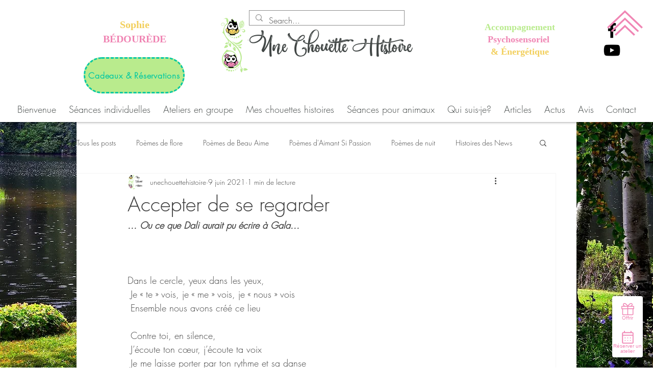

--- FILE ---
content_type: text/css; charset=UTF-8
request_url: https://boutique.sophiebedourede.com/css/5557?cb=1746601844
body_size: 1057
content:


.category-label,
.map-item-partner .offers .custom-cycle-next:hover, .map-item-partner .offers .custom-cycle-prev:hover,
section.my-advantages-banner {
    background-color: #F086B4 !important;
}

a:not(.button):not(.button-outline):hover,
.map-item-partner:hover .name-and-town .name > a,
.map-item-partner .offers .offer .start-price,
.address-popup .infos .price,
.item-voucher .picture .push,
.no-touchevents .item-voucher:hover h3 a,
.map-item-partner .offers .custom-cycle-next, .map-item-partner .offers .custom-cycle-prev,
.footer-items .site-content .footer-item i, .footer-items .footer-item i, .footer-items .site-content-sm .footer-item i, .footer-items .site-content-xs .footer-item i,
.footer-cols a:hover,
.save-voucher .voucher-elem i, .save-voucher .sub-title i,
.voucher-list .voucher i,
.free-amount-offer a:hover,
.user-link:hover,
.menu a:hover,
#account-menu li.current a,
.login-box a,
div.tags .categories .search .label-search a:hover, div.tags .localisations .search .label-search a:hover,
.no-touchevents header nav.menu li a:hover, section.vouchers-place .information .global-rating .stars-rating a, .global-rating .stars-rating a, .reviews .star-rating.selectable.mouseover
{
    color: #F086B4;
}

.popup-menu .content .name .information {
    color: #F086B4;
}

a.link-information-bar {
    color: #FFFFFF;
    font-weight: bold;
    text-decoration: underline;
}

a.link-information-bar:hover {
    color: #FFFFFF;
}

.discount-sticker {
    color: #F086B4 !important;
}

header .header-main nav.menu a.link::after,
.item-voucher .picture .push:before {
    background: #F086B4;
}

header nav.menu ul li a:hover {
    color: #F086B4;
}

section.banner .back a:hover {
    color: #F086B4;
}



section.place-map .content .name {
    color: #F086B4;
}

.print .radio-skinned [type="radio"]:checked + label:after {
    color: #F086B4;
}

a.link {
    color: #000;
}

a.link:hover{
    color: #F086B4;
}

.ui-dialog-content .share .content a:hover {
    color: #F086B4;
}

.stars-rating a:hover {
    text-decoration: none;
}

#offers-side-panel .price-wrapper > div:not(.starts-from),
#options-side-panel .old-price, #options-side-panel .current-price,
section.product .presentation .options .price-and-action .price, section.product .presentation .options .price-and-action .old-price,
section.product .main-offer-picture-wrapper .discount-sticker .discount,
section.product .configuration .selector-wrapper.customization .dropzone .delete-button,
#options-side-panel .add-label, #options-side-panel .added-label {
    color: #F086B4;
}

.pure-check-wrapper input:checked + .pure-check,
#offers-side-panel .item.current,
section.product .configuration .selector-wrapper.shipping .selector.checked {
    border-color: #F086B4;
}

section.product .old-price:before,
.pure-check-wrapper input:checked + .pure-check,
#offers-side-panel .current-offer-icon,
section.product .configuration button[type=submit]:hover .old-price:before {
    background-color: #F086B4;
}

.custom-widget-type .widget-icon svg {
    fill: #F086B4;
}

#dynamic-slider-widget .offers-modal .content .details .button,
#dynamic-slider-widget .offers-modal .content .price-and-usage .price-amount.strikethrough:before {
    background-color: #F086B4;
}

#dynamic-slider-widget .offers-modal .content .price-and-usage .price-amount,
#dynamic-slider-widget .offers-modal .content .discount-badge,
#dynamic-slider-widget .offers-modal .content .details .button:hover,
#dynamic-slider-widget .offers-modal .header a {
    color: #F086B4;
}

#dynamic-slider-widget .offers-modal .content .details .button {
    border-color: #F086B4;
}

#dynamic-slider-widget .offers-modal .content .details .button:hover {
    background-color: #fff;
}

#popup-widget .popup-widget-modal .button {
    background-color: #F086B4;
    border-color: #F086B4;
}

#popup-widget .popup-widget-modal .button:hover {
    background-color: #fff;
}

#popup-widget .popup-widget-modal .button:hover {
    color: #F086B4;
}

#banner-widget {
    background-color: #F086B4 !important;
}

.booking .button:not(.user-link) {
    background: #F086B4;
}

.booking .button:not(.user-link):before {
    background: #F086B4;
}

.booking .button:not(.user-link) {
    border: 1px solid #F086B4;
}

.booking .button:not(.user-link):hover:before {
    background: #fff;
}

.booking .button:not(.user-link):hover {
    background: #fff;
}

.booking .button:not(.user-link):hover {
    color: #F086B4;
}


#banner-widget {
    visibility: visible;
}

:root, :host {
        --primary-color: #F086B4;
    
    
    
    }


--- FILE ---
content_type: text/javascript; charset=utf-8
request_url: https://app.ubiliz.com/widget/integration.js
body_size: 416
content:
(()=>{function e(){fetch(window.ubilizSettings.integrationUrl).then((function(e){return e.json()})).then((function(e){e.fontUrls.length&&e.fontUrls.forEach((function(e,t){var n=document.createElement("link");n.href=e,n.rel="stylesheet",document.getElementsByTagName("head")[0].appendChild(n)})),e.features.forEach((function(e){var t=document.createElement("div");t.id=e.id,document.body.appendChild(t);var n=t.attachShadow({mode:"open"});n.innerHTML+=e.html,e.scriptUrls&&e.scriptUrls.forEach((function(e){var t=document.createElement("script");t.src=e,n.appendChild(t)})),window.ubilizSettings.useUaLinker&&n.querySelectorAll("a").forEach((function(e){e.addEventListener("click",(function(e){!function(e){if(window.GoogleAnalyticsObject&&window[window.GoogleAnalyticsObject]&&"function"==typeof window[window.GoogleAnalyticsObject].getAll){var t=window[window.GoogleAnalyticsObject].getAll();if(t.length){var n=new window.gaplugins.Linker(t[0]),o=e.getAttribute("href");o&&"#"!==o.substring(0,1)&&e.setAttribute("href",n.decorate(o))}}}(e.currentTarget)}))}))}))})).catch((function(e){console.log(e)}))}"complete"===document.readyState||"interactive"===document.readyState?e():document.addEventListener("DOMContentLoaded",e)})();